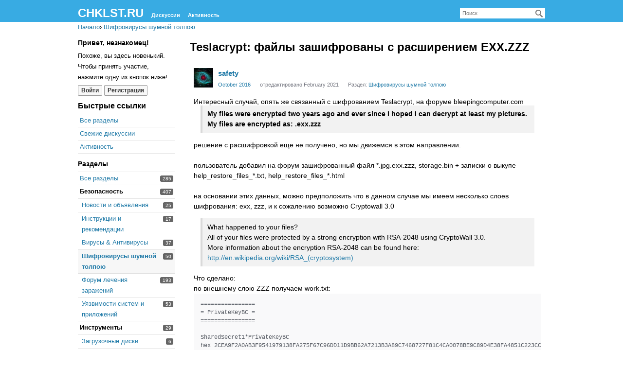

--- FILE ---
content_type: text/html; charset=utf-8
request_url: https://chklst.ru/discussion/1574/teslacrypt-fayly-zashifrovany-s-rasshireniem-exx-zzz
body_size: 56358
content:
<!DOCTYPE html>
<html lang="ru">
<head>
    <meta charset="utf-8">
    <title>Teslacrypt: файлы зашифрованы с расширением EXX.ZZZ - Шифровирусы шумной толпою Обсуждение CHKLST.RU — CHKLST.RU</title>
  <link rel="stylesheet" href="/applications/dashboard/design/style.css?v=2021.009" media="all" static="1" />
  <link rel="stylesheet" href="/applications/dashboard/design/style-compat.css?v=2021.009" media="all" static="1" />
  <link rel="stylesheet" href="/plugins/Spoilers/design/spoilers.css?v=2021.009" media="all" static="1" />
  <link rel="stylesheet" href="/plugins/Signatures/design/signature.css?v=2021.009" media="all" static="1" />
  <link rel="stylesheet" href="/plugins/GooglePrettify/design/prettify.css?v=2021.009" media="all" static="1" />
  <link rel="stylesheet" href="/resources/design/vanillicon.css?v=2021.009" media="all" static="1" />
  <link rel="stylesheet" href="/plugins/editor/design/editor.css?v=2021.009" media="all" static="1" />
  <link rel="stylesheet" href="/plugins/IndexPhotos/design/indexphotos.css?v=2021.009" media="all" static="1" />
  <link rel="stylesheet" href="/applications/vanilla/design/tag.css?v=2021.009" media="all" static="1" />
  <link rel="stylesheet" href="/plugins/OnlineNow/design/onlinenow.css?v=2021.009" media="all" static="1" />
  <link rel="stylesheet" href="/applications/vanilla/design/spoilers.css?v=2021.009" media="all" static="1" />
  <link rel="stylesheet" href="https://chklst.ru/dist/forum/highlightJs-light.5f633b30876b3db1dd23.min.css" static="1" />
  <link rel="stylesheet" href="https://chklst.ru/dist/forum/highlightJs-dark.9f2970cb21cad595d6cd.min.css" static="1" />
  <link rel="stylesheet" href="https://chklst.ru/dist/forum/forms/forms/DateRange.5af150dc6bc951f9dbaf.min.css" static="1" />
  <link rel="stylesheet" href="https://chklst.ru/dist/forum/pages/search.1c3332c14050e8badb69.min.css" static="1" />
  <link rel="shortcut icon" href="https://chklst.ru/uploads/favicon_55ea8b91ab514ecb.ico" type="image/x-icon" />
  <link rel="canonical" href="https://chklst.ru/discussion/1574/teslacrypt-fayly-zashifrovany-s-rasshireniem-exx-zzz" />
  <meta property="language" content="ru" />
  <meta http-equiv="last-modified" property="last-modified-date" content="2016-10-17" />
  <meta property="og:type" content="article" />
  <meta name="description" content="Teslacrypt: файлы зашифрованы с расширением EXX.ZZZ" />
  <meta property="og:site_name" content="CHKLST.RU" />
  <meta name="twitter:title" property="og:title" content="Teslacrypt: файлы зашифрованы с расширением EXX.ZZZ - Шифровирусы шумной толпою Обсуждение CHKLST.RU" />
  <meta property="og:url" content="https://chklst.ru/discussion/1574/teslacrypt-fayly-zashifrovany-s-rasshireniem-exx-zzz" />
  <meta name="description" property="og:description" content="Интересный случай, опять же связанный с шифрованием Teslacrypt, на форуме bleepingcomputer.com решение с расшифровкой еще не получено, но мы движемся в этом направлении." />
  <meta name="twitter:image" property="og:image" content="http://chklst.ru/uploads/editor/it/t2utn3aeu9bp.jpg" />
  <meta name="twitter:description" content="Интересный случай, опять же связанный с шифрованием Teslacrypt, на форуме bleepingcomputer.com решение с расшифровкой еще не получено, но мы движемся в этом направлении." />
  <meta name="twitter:card" content="summary_large_image" />
  <script>gdn=window.gdn||{};gdn.meta={"currentThemePath":"\/themes\/default","ConfirmDeleteCommentHeading":"Delete Comment","ConfirmDeleteCommentText":"Are you sure you want to delete this comment?","DiscussionID":"1574","Category":"\u0428\u0438\u0444\u0440\u043e\u0432\u0438\u0440\u0443\u0441\u044b \u0448\u0443\u043c\u043d\u043e\u0439 \u0442\u043e\u043b\u043f\u043e\u044e","OnlineNowFrequency":"30","show":"\u043f\u043e\u043a\u0430\u0437\u0430\u0442\u044c","hide":"\u0441\u043a\u0440\u044b\u0442\u044c","editorVersion":"1.8.2","editorPluginAssets":"\/plugins\/editor","fileUpload-remove":"\u0423\u0434\u0430\u043b\u0438\u0442\u044c \u0444\u0430\u0439\u043b","fileUpload-reattach":"\u041a\u043b\u0438\u043a\u043d\u0438\u0442\u0435, \u0447\u0442\u043e\u0431\u044b \u043f\u0440\u0438\u043a\u0440\u0435\u043f\u0438\u0442\u044c \u0437\u0430\u043d\u043e\u0432\u043e","fileUpload-inserted":"\u0412\u0441\u0442\u0430\u0432\u043b\u0435\u043d\u043e","fileUpload-insertedTooltip":"\u042d\u0442\u043e \u0438\u0437\u043e\u0431\u0440\u0430\u0436\u0435\u043d\u0438\u0435 \u0431\u044b\u043b\u043e \u0432\u0441\u0442\u0430\u0432\u043b\u0435\u043d\u043e \u0432 \u0442\u0435\u043a\u0441\u0442.","wysiwygHelpText":"\u0412\u044b \u0438\u0441\u043f\u043e\u043b\u044c\u0437\u0443\u0435\u0442\u0435 <a href=\"https:\/\/ru.wikipedia.org\/wiki\/WYSIWYG\" target=\"_new\">WYSIWYG<\/a> \u0432 \u0432\u0430\u0448\u0435\u0439 \u043f\u0443\u0431\u043b\u0438\u043a\u0430\u0446\u0438\u0438.","bbcodeHelpText":"\u0412\u044b \u043c\u043e\u0436\u0435\u0442\u0435 \u0438\u0441\u043f\u043e\u043b\u044c\u0437\u043e\u0432\u0430\u0442\u044c <a href=\"https:\/\/ru.wikipedia.org\/wiki\/BBCode\" target=\"_new\">BBCode<\/a> \u0432 \u0432\u0430\u0448\u0435\u0439 \u043f\u0443\u0431\u043b\u0438\u043a\u0430\u0446\u0438\u0438.","htmlHelpText":"\u0412\u044b \u043c\u043e\u0436\u0435\u0442\u0435 \u0438\u0441\u043f\u043e\u043b\u044c\u0437\u043e\u0432\u0430\u0442\u044c <a href=\"http:\/\/htmlguide.drgrog.com\/cheatsheet.php\" target=\"_new\">Simple HTML<\/a> \u0432 \u0432\u0430\u0448\u0435\u0439 \u043f\u0443\u0431\u043b\u0438\u043a\u0430\u0446\u0438\u0438.","markdownHelpText":"\u0412\u044b \u043c\u043e\u0436\u0435\u0442\u0435 \u0438\u0441\u043f\u043e\u043b\u044c\u0437\u043e\u0432\u0430\u0442\u044c <a href=\"https:\/\/ru.wikipedia.org\/wiki\/Markdown\" target=\"_new\">Markdown<\/a> \u0432 \u0432\u0430\u0448\u0435\u0439 \u043f\u0443\u0431\u043b\u0438\u043a\u0430\u0446\u0438\u0438.","textHelpText":"\u0412\u044b \u0438\u0441\u043f\u043e\u043b\u044c\u0437\u0443\u0435\u0442\u0435 \u043f\u0440\u043e\u0441\u0442\u043e\u0439 \u0442\u0435\u043a\u0441\u0442 \u0432 \u0432\u0430\u0448\u0435\u0439 \u043f\u0443\u0431\u043b\u0438\u043a\u0430\u0446\u0438\u0438.","editorWysiwygCSS":"\/plugins\/editor\/design\/wysiwyg.css","canUpload":false,"fileErrorSize":"\u0420\u0430\u0437\u043c\u0435\u0440 \u0444\u0430\u0439\u043b\u0430 \u0441\u043b\u0438\u0448\u043a\u043e\u043c \u0432\u0435\u043b\u0438\u043a.","fileErrorFormat":"\u041d\u0435\u0434\u043e\u043f\u0443\u0441\u0442\u0438\u043c\u044b\u0439 \u0444\u043e\u0440\u043c\u0430\u0442 \u0444\u0430\u0439\u043b\u0430.","fileErrorAlreadyExists":"File already uploaded.","fileErrorSizeFormat":"\u0420\u0430\u0437\u043c\u0435\u0440 \u0444\u0430\u0439\u043b\u0430 \u0441\u043b\u0438\u0448\u043a\u043e\u043c \u0432\u0435\u043b\u0438\u043a, \u0438 \u043d\u0435\u0434\u043e\u043f\u0443\u0441\u0442\u0438\u043c\u044b\u0439 \u0444\u043e\u0440\u043c\u0430\u0442.","maxUploadSize":2097152,"editorFileInputName":"editorupload","allowedImageExtensions":"{\"1\":\"jpg\",\"2\":\"jpeg\",\"3\":\"gif\",\"4\":\"png\",\"5\":\"bmp\",\"6\":\"tiff\"}","allowedFileExtensions":"[\"txt\",\"jpg\",\"jpeg\",\"gif\",\"png\",\"bmp\",\"tiff\",\"ico\",\"zip\",\"gz\",\"tar.gz\",\"tgz\",\"psd\",\"ai\",\"pdf\",\"doc\",\"xls\",\"ppt\",\"docx\",\"xlsx\",\"pptx\",\"log\",\"rar\",\"7z\"]","maxFileUploads":"20","Spoiler":"\u0421\u043f\u043e\u0439\u043b\u0435\u0440","AnalyticsTask":"tick","TaggingAdd":false,"TaggingSearchUrl":"\/tags\/search","MaxTagsAllowed":5,"TagHint":"\n        \u0412\u0432\u0435\u0434\u0438\u0442\u0435 \u0442\u0435\u043a\u0441\u0442 \u0437\u0434\u0435\u0441\u044c...\n\n","emoji":{"assetPath":"https:\/\/chklst.ru\/resources\/emoji","format":"<img class=\"emoji\" src=\"%1$s\" title=\"%2$s\" alt=\"%2$s\" height=\"20\" loading=\"lazy\" \/>","emoji":{"smile":"smile.png","smiley":"smiley.png","wink":"wink.png","blush":"blush.png","neutral":"neutral.png","relaxed":"relaxed.png","grin":"grin.png","joy":"joy.png","sweat_smile":"sweat_smile.png","lol":"lol.png","innocent":"innocent.png","naughty":"naughty.png","yum":"yum.png","relieved":"relieved.png","love":"love.png","sunglasses":"sunglasses.png","smirk":"smirk.png","expressionless":"expressionless.png","unamused":"unamused.png","sweat":"sweat.png","pensive":"pensive.png","confused":"confused.png","confounded":"confounded.png","kissing":"kissing.png","kissing_heart":"kissing_heart.png","kissing_smiling_eyes":"kissing_smiling_eyes.png","kissing_closed_eyes":"kissing_closed_eyes.png","tongue":"tongue.png","disappointed":"disappointed.png","worried":"worried.png","angry":"angry.png","rage":"rage.png","cry":"cry.png","persevere":"persevere.png","triumph":"triumph.png","frowning":"frowning.png","anguished":"anguished.png","fearful":"fearful.png","weary":"weary.png","sleepy":"sleepy.png","tired_face":"tired_face.png","grimace":"grimace.png","bawling":"bawling.png","open_mouth":"open_mouth.png","hushed":"hushed.png","cold_sweat":"cold_sweat.png","scream":"scream.png","astonished":"astonished.png","flushed":"flushed.png","sleeping":"sleeping.png","dizzy":"dizzy.png","no_mouth":"no_mouth.png","mask":"mask.png","star":"star.png","cookie":"cookie.png","warning":"warning.png","mrgreen":"mrgreen.png","heart":"heart.png","heartbreak":"heartbreak.png","kiss":"kiss.png","+1":"+1.png","-1":"-1.png","grey_question":"grey_question.png","trollface":"trollface.png","error":"grey_question.png"}},"LastCommentID":0,"RedirectTo":"","RedirectUrl":"","TransportError":"\u041f\u0440\u043e\u0438\u0437\u043e\u0448\u043b\u0430 \u043e\u0448\u0438\u0431\u043a\u0430 \u043f\u0440\u0438 \u043e\u0431\u0440\u0430\u0431\u043e\u0442\u043a\u0435 \u0437\u0430\u043f\u0440\u043e\u0441\u0430 <br \/> \u0441\u0435\u0440\u0432\u0435\u0440 \u0432\u0435\u0440\u043d\u0443\u043b \u0441\u043b\u0435\u0434\u0443\u044e\u0449\u0435\u0435 \u0441\u043e\u043e\u0431\u0449\u0435\u043d\u0438\u0435: %s","TransientKey":false,"WebRoot":"https:\/\/chklst.ru\/","UrlFormat":"\/{Path}","Path":"discussion\/1574\/teslacrypt-fayly-zashifrovany-s-rasshireniem-exx-zzz","Args":"","ResolvedPath":"vanilla\/discussion\/index","ResolvedArgs":{"DiscussionID":"1574","DiscussionStub":"teslacrypt-fayly-zashifrovany-s-rasshireniem-exx-zzz","Page":""},"SignedIn":0,"ConfirmHeading":"\u041f\u043e\u0434\u0442\u0432\u0435\u0440\u0436\u0434\u0435\u043d\u0438\u0435","ConfirmText":"\u0412\u044b \u0443\u0432\u0435\u0440\u0435\u043d\u044b \u0432 \u0441\u0432\u043e\u0438\u0445 \u0434\u0435\u0439\u0441\u0442\u0432\u0438\u044f\u0445?","Okay":"\u041e\u041a","Cancel":"\u041e\u0442\u043c\u0435\u043d\u0430","Search":"\u041f\u043e\u0438\u0441\u043a","ui":{"siteName":"CHKLST.RU","orgName":"CHKLST.RU","localeKey":"ru","themeKey":"default","mobileThemeKey":"theme-foundation","desktopThemeKey":"default","logo":null,"favIcon":"https:\/\/chklst.ru\/uploads\/favicon_55ea8b91ab514ecb.ico","shareImage":null,"bannerImage":null,"mobileAddressBarColor":null,"fallbackAvatar":"https:\/\/chklst.ru\/applications\/dashboard\/design\/images\/defaulticon.png","currentUser":{"userID":0,"name":"guest","email":"guest@example.com","photoUrl":"https:\/\/chklst.ru\/applications\/dashboard\/design\/images\/defaulticon.png","dateLastActive":null},"editContentTimeout":-1,"siteTitle":"CHKLST.RU","locale":"ru","inputFormat":"bbcode"},"context":{"host":"","basePath":"","assetPath":"","debug":false,"translationDebug":false,"conversationsEnabled":true,"cacheBuster":"2021.009","staticPathFolder":"","dynamicPathFolder":""},"search":{"defaultScope":"site","supportsScope":false,"activeDriver":"MySQL"},"upload":{"maxSize":52428800,"maxUploads":20,"allowedExtensions":["txt","jpg","jpeg","gif","png","bmp","tiff","ico","zip","gz","tar.gz","tgz","psd","ai","pdf","doc","xls","ppt","docx","xlsx","pptx","log","rar","7z"]},"signOutUrl":null,"featureFlags":{"DeferredLegacyScripts":{"Enabled":true}},"themeFeatures":{"NewFlyouts":false,"SharedMasterView":false,"ProfileHeader":false,"DataDrivenTheme":false,"UserCards":false,"DisableKludgedVars":false,"NewEventsPage":false,"useNewSearchPage":false,"EnhancedAccessibility":false,"NewQuickLinks":false,"NewCategoryDropdown":false,"NewBadgesModule":false},"addonFeatures":{"NewFlyouts":false,"SharedMasterView":false,"ProfileHeader":false,"DataDrivenTheme":false,"UserCards":false,"DisableKludgedVars":false,"NewEventsPage":false,"useNewSearchPage":false,"EnhancedAccessibility":false,"NewQuickLinks":false,"NewCategoryDropdown":false,"NewBadgesModule":false},"siteSection":{"basePath":"","contentLocale":"ru","sectionGroup":"vanilla","sectionID":"0","name":"CHKLST.RU","apps":{"forum":true},"attributes":{"categoryID":-1}},"themePreview":null,"reCaptchaKey":"","useNewFlyouts":false};
gdn.permissions={"permissions":{"activity.view":true,"profiles.view":true,"comments.me":true,"profileVisitors.view":true,"signatures.edit":true,"discussions.view":true},"bans":[],"isAdmin":false};
</script>
  <script src="/js/library/jquery.js?v=2021.009" static="1" defer="defer"></script>
  <script src="/js/library/jquery.form.js?v=2021.009" static="1" defer="defer"></script>
  <script src="/js/library/jquery.popup.js?v=2021.009" static="1" defer="defer"></script>
  <script src="/js/library/jquery.popin.js?v=2021.009" static="1" defer="defer"></script>
  <script src="/js/library/jquery.gardenhandleajaxform.js?v=2021.009" static="1" defer="defer"></script>
  <script src="/js/library/jquery.atwho.js?v=2021.009" static="1" defer="defer"></script>
  <script src="/js/global.js?v=2021.009" static="1" defer="defer"></script>
  <script src="/js/flyouts.js?v=2021.009" static="1" defer="defer"></script>
  <script src="/js/library/jquery.autosize.min.js?v=2021.009" static="1" defer="defer"></script>
  <script src="/applications/vanilla/js/autosave.js?v=2021.009" static="1" defer="defer"></script>
  <script src="/applications/vanilla/js/discussion.js?v=2021.009" static="1" defer="defer"></script>
  <script src="/plugins/Spoilers/js/spoilers.js?v=2021.009" static="1" defer="defer"></script>
  <script src="/plugins/GooglePrettify/js/prettify.js?v=2021.009" static="1" defer="defer"></script>
  <script src="/plugins/Quotes/js/quotes.js?v=2021.009" static="1" defer="defer"></script>
  <script src="/plugins/OnlineNow/onlinenow.js?v=2021.009" static="1" defer="defer"></script>
  <script src="/plugins/editor/js/editor.js?v=2021.009" static="1" defer="defer"></script>
  <script src="/plugins/editor/js/jquery.ui.widget.js?v=2021.009" static="1" defer="defer"></script>
  <script src="/plugins/editor/js/jquery.iframe-transport.js?v=2021.009" static="1" defer="defer"></script>
  <script src="/plugins/editor/js/jquery.fileupload.js?v=2021.009" static="1" defer="defer"></script>
  <script src="/applications/vanilla/js/spoilers.js?v=2021.009" static="1" defer="defer"></script>
  <script src="/applications/vanilla/js/tagging.js?v=2021.009" static="1" defer="defer"></script>
  <script src="/js/library/jquery.tokeninput.js?v=2021.009" static="1" defer="defer"></script>
  <script>var supportsAllFeatures =
    window.Promise &&
    window.Promise.prototype.finally &&
    window.fetch &&
    window.Symbol &&
    window.CustomEvent &&
    Array.prototype.includes &&
    Element.prototype.remove &&
    Element.prototype.closest &&
    Element.prototype.attachShadow &&
    window.NodeList &&
    NodeList.prototype.forEach
;

if (!supportsAllFeatures) {
    false && console.log("Older browser detected. Initiating polyfills.");
    var head = document.getElementsByTagName('head')[0];
    var script = document.createElement('script');
    script.src = "https://chklst.ru/dist/polyfills.min.js?h=2021.009";

        script.async = false;
    // document.write has to be used instead of append child for edge & old safari compatibility.
    document.write(script.outerHTML);
} else {
    false && console.log("Modern browser detected. No polyfills necessary");
}

if (!window.onVanillaReady) {
    window.onVanillaReady = function (handler) {
        if (typeof handler !== "function") {
            console.error("Cannot register a vanilla ready handler that is not a function.");
            return;
        }
        document.addEventListener("X-DOMContentReady", function () {
            if (!window.__VANILLA_INTERNAL_IS_READY__) {
                return;
            }
            handler(window.__VANILLA_GLOBALS_DO_NOT_USE_DIRECTLY__);
        })

        if (window.__VANILLA_INTERNAL_IS_READY__) {
            handler(window.__VANILLA_GLOBALS_DO_NOT_USE_DIRECTLY__);
        }
    }
}</script>
  <script src="https://chklst.ru/api/v2/locales/ru/translations.js?h=2021.009" defer="defer"></script>
  <script src="https://chklst.ru/dist/forum/runtime.393b34b813f8e9d2c2be.min.js" static="1" defer="defer"></script>
  <script src="https://chklst.ru/dist/forum/library-00a511ae.a1f824fe82df4ce74b88.min.js" static="1" defer="defer"></script>
  <script src="https://chklst.ru/dist/forum/react-df67cafc.bf9d1d8f6af87ba2853b.min.js" static="1" defer="defer"></script>
  <script src="https://chklst.ru/dist/forum/vendors-866ab763.b0b444a6c49b1cd985e9.min.js" static="1" defer="defer"></script>
  <script src="https://chklst.ru/dist/forum/9584.15c561db8b43beae54cd.min.js" static="1" defer="defer"></script>
  <script src="https://chklst.ru/dist/forum/864.cb3e9e2e2fb8c8954098.min.js" static="1" defer="defer"></script>
  <script src="https://chklst.ru/dist/forum/6714.84e5b41eaa757fcdfdf9.min.js" static="1" defer="defer"></script>
  <script src="https://chklst.ru/dist/forum/6084.d6d81c8ab599da271bb1.min.js" static="1" defer="defer"></script>
  <script src="https://chklst.ru/dist/forum/library-cc102d41.6e28d0de68962d5b6d93.min.js" static="1" defer="defer"></script>
  <script src="https://chklst.ru/dist/forum/library-6b9cbaae.a5278090c13d8d6c8915.min.js" static="1" defer="defer"></script>
  <script src="https://chklst.ru/dist/forum/library-b3ff4ff5.4c8de8ce4ec9b947ff30.min.js" static="1" defer="defer"></script>
  <script src="https://chklst.ru/dist/forum/library-620da1e1.81039a661569aa1aaf20.min.js" static="1" defer="defer"></script>
  <script src="https://chklst.ru/dist/forum/library-222bc760.b84a9c29d2eb1e6cb498.min.js" static="1" defer="defer"></script>
  <script src="https://chklst.ru/dist/forum/library-b43769b6.46ac1cede05545ddfbf1.min.js" static="1" defer="defer"></script>
  <script src="https://chklst.ru/dist/forum/library-9aa6fe4f.eb6fdb73c9b85a119749.min.js" static="1" defer="defer"></script>
  <script src="https://chklst.ru/dist/forum/library-c19d9c43.b3ec63040aef54dcd27a.min.js" static="1" defer="defer"></script>
  <script src="https://chklst.ru/dist/forum/library-c0766001.8fcf72e579a50ca11c64.min.js" static="1" defer="defer"></script>
  <script src="https://chklst.ru/dist/forum/library-c097b2da.a9c05f8092896c8e442b.min.js" static="1" defer="defer"></script>
  <script src="https://chklst.ru/dist/forum/library-c12d084d.c47fa38a7661af996717.min.js" static="1" defer="defer"></script>
  <script src="https://chklst.ru/dist/forum/library-94031bd7.c4db6407aee42993bfa3.min.js" static="1" defer="defer"></script>
  <script src="https://chklst.ru/dist/forum/library-bd952247.41d0b7a9487af6b604e6.min.js" static="1" defer="defer"></script>
  <script src="https://chklst.ru/dist/forum/library-2da6cbf1.6a926cbac2bca4559bf3.min.js" static="1" defer="defer"></script>
  <script src="https://chklst.ru/dist/forum/library-31062dbb.1fe54cbf4e17ac984b04.min.js" static="1" defer="defer"></script>
  <script src="https://chklst.ru/dist/forum/library-3f9d9fa6.25194af88c7275561f94.min.js" static="1" defer="defer"></script>
  <script src="https://chklst.ru/dist/forum/library-f6ddf892.d1bf90adea1dab1db99a.min.js" static="1" defer="defer"></script>
  <script src="https://chklst.ru/dist/forum/library-30dfea78.b99ed4b678ffd6b7c676.min.js" static="1" defer="defer"></script>
  <script src="https://chklst.ru/dist/forum/library-31e4fa7d.8dd2ec76667e4c7de493.min.js" static="1" defer="defer"></script>
  <script src="https://chklst.ru/dist/forum/library-49b4cc54.1eed3d85e5f687e688b2.min.js" static="1" defer="defer"></script>
  <script src="https://chklst.ru/dist/forum/library-35a1f0cc.357d30bec467094f5e3c.min.js" static="1" defer="defer"></script>
  <script src="https://chklst.ru/dist/forum/library-44153d3c.2e10a0c0c996186dc617.min.js" static="1" defer="defer"></script>
  <script src="https://chklst.ru/dist/forum/library-e500ede4.8c5970eb63806463eed4.min.js" static="1" defer="defer"></script>
  <script src="https://chklst.ru/dist/forum/library-02fa3f94.e0493a1eafb31aff0b25.min.js" static="1" defer="defer"></script>
  <script src="https://chklst.ru/dist/forum/library-ec0f4e61.2578002d4133e47a0397.min.js" static="1" defer="defer"></script>
  <script src="https://chklst.ru/dist/forum/react-e5bca7e4.795bc9f97a26cf649877.min.js" static="1" defer="defer"></script>
  <script src="https://chklst.ru/dist/forum/vendors-cdd60c62.818c209543af6d372d69.min.js" static="1" defer="defer"></script>
  <script src="https://chklst.ru/dist/forum/vendors-2b4841d6.ab4e3706d75700fd8326.min.js" static="1" defer="defer"></script>
  <script src="https://chklst.ru/dist/forum/vendors-2518c84c.c8a6cd32da7522d9a893.min.js" static="1" defer="defer"></script>
  <script src="https://chklst.ru/dist/forum/vendors-059be3de.fa2875d1a4917daa1ec7.min.js" static="1" defer="defer"></script>
  <script src="https://chklst.ru/dist/forum/vendors-386b9151.88434f516a837d05fd59.min.js" static="1" defer="defer"></script>
  <script src="https://chklst.ru/dist/forum/vendors-38d4a983.59ee11764f4ebf9e5225.min.js" static="1" defer="defer"></script>
  <script src="https://chklst.ru/dist/forum/vendors-2a46b080.db26843432d9e33ae9d4.min.js" static="1" defer="defer"></script>
  <script src="https://chklst.ru/dist/forum/vendors-59201cde.b78a97d2c93bce60a3b6.min.js" static="1" defer="defer"></script>
  <script src="https://chklst.ru/dist/forum/vendors-ce605e72.e50f26fb9edc3bacaef4.min.js" static="1" defer="defer"></script>
  <script src="https://chklst.ru/dist/forum/vendors-7f8a6a3e.90a89f701e1f904d278c.min.js" static="1" defer="defer"></script>
  <script src="https://chklst.ru/dist/forum/vendors-375fd71e.cd68987c6a897d950a2b.min.js" static="1" defer="defer"></script>
  <script src="https://chklst.ru/dist/forum/vendors-27545368.f1b319f8cec311de178f.min.js" static="1" defer="defer"></script>
  <script src="https://chklst.ru/dist/forum/vendors-b0289113.040f2339ddb8bdf35c4b.min.js" static="1" defer="defer"></script>
  <script src="https://chklst.ru/dist/forum/addons/rich-editor.3b0e222703fa2a35e2a5.min.js" static="1" defer="defer"></script>
  <script src="https://chklst.ru/dist/forum/addons/vanilla.d125d0235807e3e9861f.min.js" static="1" defer="defer"></script>
  <script src="https://chklst.ru/dist/forum/addons/dashboard-common.ca84d3f420d7dc223d29.min.js" static="1" defer="defer"></script>
  <script src="https://chklst.ru/dist/forum/addons/dashboard-24a22a71.2d8b2bc62820b5a7e976.min.js" static="1" defer="defer"></script>
  <script src="https://chklst.ru/dist/forum/addons/dashboard-1b09fbd5.42c3b34b10044a9e850d.min.js" static="1" defer="defer"></script>
  <script src="https://chklst.ru/dist/forum/addons/dashboard-1fdf87e3.4c4442537217500782d1.min.js" static="1" defer="defer"></script>
  <script src="https://chklst.ru/dist/forum/bootstrap.ad810eb936985879cb10.min.js" static="1" defer="defer"></script>
  <script type="text/javascript">
            function init() {
                $('.Message').each(function () {
                    if ($(this).data('GooglePrettify')) {
                        return;
                    }
                    $(this).data('GooglePrettify', '1');

                    pre = $('pre', this).addClass('prettyprint');

                    // Let prettyprint determine styling, rather than the editor.
                    $('code', this).removeClass('CodeInline');
                    pre.removeClass('CodeBlock');

                    prettyPrint();

                    pre.removeClass('prettyprint');
                });
            }

            $(document).on('contentLoad', init);</script>
  <script>window["__ACTIONS__"]=[{"type":"@@locales\/GET_ALL_DONE","payload":{"result":[{"localeID":"en","localeKey":"en","regionalKey":"en","displayNames":{"en":"English","ru":"\u0410\u043d\u0433\u043b\u0438\u0439\u0441\u043a\u0438\u0439"}},{"localeID":"vf_ru","localeKey":"ru","regionalKey":"ru","displayNames":{"en":"Russian","ru":"\u0420\u0443\u0441\u0441\u043a\u0438\u0439"}}],"params":[]}},{"type":"@@users\/GET_ME_DONE","payload":{"result":{"userID":0,"name":"\u0413\u043e\u0441\u0442\u044c","photoUrl":"https:\/\/chklst.ru\/applications\/dashboard\/design\/images\/defaulticon.png","email":null,"dateLastActive":null,"isAdmin":false,"countUnreadNotifications":0,"countUnreadConversations":0,"permissions":["activity.view","comments.me","discussions.view","profileVisitors.view","profiles.view","signatures.edit"],"extended":{},"ssoID":null},"params":[]}},{"type":"@@users\/GET_PERMISSIONS_DONE","payload":{"result":{"isAdmin":false,"permissions":[{"type":"global","permissions":{"discussions.view":true,"profileVisitors.view":true,"profiles.view":true,"signatures.edit":true}},{"type":"category","id":2,"permissions":{"discussions.view":true}},{"type":"category","id":4,"permissions":{"discussions.view":true}},{"type":"category","id":6,"permissions":{"discussions.view":true}},{"type":"category","id":13,"permissions":{"discussions.view":true}},{"type":"category","id":14,"permissions":{"discussions.view":true}},{"type":"category","id":15,"permissions":{"discussions.view":true}},{"type":"category","id":16,"permissions":{"discussions.view":true}},{"type":"category","id":17,"permissions":{"discussions.view":true}},{"type":"category","id":20,"permissions":{"discussions.view":true}}],"junctions":{"category":[2,4,6,13,14,15,16,17,19,20,23,24]},"junctionAliases":{"category":{"3":15,"5":15,"7":15,"8":15,"9":15,"10":16,"11":16,"12":16,"18":17,"21":17,"22":14,"25":14}}},"params":[]}},{"type":"@@themes\/GET_DONE","payload":{"result":{"themeID":"default","type":"themeFile","name":"+Baseline","version":"2.4.201","revisionID":null,"revisionName":null,"insertUser":null,"dateInserted":null,"current":true,"active":true,"parentTheme":null,"assets":{"header":{"url":"https:\/\/chklst.ru\/api\/v2\/themes\/default\/assets\/header.html?v=2.4.201-2021.009","type":"html","content-type":"text\/html"},"footer":{"url":"https:\/\/chklst.ru\/api\/v2\/themes\/default\/assets\/footer.html?v=2.4.201-2021.009","type":"html","content-type":"text\/html"},"variables":{"url":"https:\/\/chklst.ru\/api\/v2\/themes\/default\/assets\/variables.json?v=2.4.201-2021.009","type":"json","content-type":"application\/json","data":{"quickLinks":{"links":[{"name":"\u0412\u0441\u0435 \u0440\u0430\u0437\u0434\u0435\u043b\u044b","url":"\/categories","id":"n-a"},{"name":"Recent Discussions","url":"\/discussions","id":"recent-discussions"},{"name":"\u0410\u043a\u0442\u0438\u0432\u043d\u043e\u0441\u0442\u044c","url":"\/activity","id":"n-a"}],"counts":{"n-a":null,"recent-discussions":null}}}},"fonts":{"url":"https:\/\/chklst.ru\/api\/v2\/themes\/default\/assets\/fonts.json?v=2.4.201-2021.009","type":"json","content-type":"application\/json","data":[]},"scripts":{"url":"https:\/\/chklst.ru\/api\/v2\/themes\/default\/assets\/scripts.json?v=2.4.201-2021.009","type":"json","content-type":"application\/json"},"styles":{"url":"https:\/\/chklst.ru\/api\/v2\/themes\/default\/assets\/styles.css?v=2.4.201-2021.009","type":"css","content-type":"text\/css"},"javascript":{"url":"https:\/\/chklst.ru\/api\/v2\/themes\/default\/assets\/javascript.js?v=2.4.201-2021.009","type":"js","content-type":"application\/javascript"}},"preview":{"info":{"Description":{"type":"description","value":"A classic 2000s look for Vanilla. This was Vanilla 2.0s original theme and was the default until 2.8."},"Authors":{"type":"string","value":"Mark O'Sullivan"}},"imageUrl":"\/themes\/default\/screenshot.png","variables":{"globalPrimary":null,"globalBg":"#fff","globalFg":"#555a62","titleBarBg":null,"titleBarFg":null,"backgroundImage":null}},"features":{"NewFlyouts":false,"SharedMasterView":false,"ProfileHeader":false,"DataDrivenTheme":false,"UserCards":false,"DisableKludgedVars":false,"NewEventsPage":false,"useNewSearchPage":false,"EnhancedAccessibility":false,"NewQuickLinks":false,"NewCategoryDropdown":false,"NewBadgesModule":false},"supportedSections":[]},"params":{"key":{"themeID":"default","type":"themeFile","name":"+Baseline","version":"2.4.201","revisionID":null,"revisionName":null,"insertUser":null,"dateInserted":null,"current":true,"active":true,"parentTheme":null,"assets":{"header":{"url":"https:\/\/chklst.ru\/api\/v2\/themes\/default\/assets\/header.html?v=2.4.201-2021.009","type":"html","content-type":"text\/html"},"footer":{"url":"https:\/\/chklst.ru\/api\/v2\/themes\/default\/assets\/footer.html?v=2.4.201-2021.009","type":"html","content-type":"text\/html"},"variables":{"url":"https:\/\/chklst.ru\/api\/v2\/themes\/default\/assets\/variables.json?v=2.4.201-2021.009","type":"json","content-type":"application\/json","data":{"quickLinks":{"links":[{"name":"\u0412\u0441\u0435 \u0440\u0430\u0437\u0434\u0435\u043b\u044b","url":"\/categories","id":"n-a"},{"name":"Recent Discussions","url":"\/discussions","id":"recent-discussions"},{"name":"\u0410\u043a\u0442\u0438\u0432\u043d\u043e\u0441\u0442\u044c","url":"\/activity","id":"n-a"}],"counts":{"n-a":null,"recent-discussions":null}}}},"fonts":{"url":"https:\/\/chklst.ru\/api\/v2\/themes\/default\/assets\/fonts.json?v=2.4.201-2021.009","type":"json","content-type":"application\/json","data":[]},"scripts":{"url":"https:\/\/chklst.ru\/api\/v2\/themes\/default\/assets\/scripts.json?v=2.4.201-2021.009","type":"json","content-type":"application\/json"},"styles":{"url":"https:\/\/chklst.ru\/api\/v2\/themes\/default\/assets\/styles.css?v=2.4.201-2021.009","type":"css","content-type":"text\/css"},"javascript":{"url":"https:\/\/chklst.ru\/api\/v2\/themes\/default\/assets\/javascript.js?v=2.4.201-2021.009","type":"js","content-type":"application\/javascript"}},"preview":{"info":{"Description":{"type":"description","value":"A classic 2000s look for Vanilla. This was Vanilla 2.0s original theme and was the default until 2.8."},"Authors":{"type":"string","value":"Mark O'Sullivan"}},"imageUrl":"\/themes\/default\/screenshot.png","variables":{"globalPrimary":null,"globalBg":"#fff","globalFg":"#555a62","titleBarBg":null,"titleBarFg":null,"backgroundImage":null}},"features":{"NewFlyouts":false,"SharedMasterView":false,"ProfileHeader":false,"DataDrivenTheme":false,"UserCards":false,"DisableKludgedVars":false,"NewEventsPage":false,"useNewSearchPage":false,"EnhancedAccessibility":false,"NewQuickLinks":false,"NewCategoryDropdown":false,"NewBadgesModule":false},"supportedSections":[]}}}}];
</script>
  <script type="application/ld+json">{"headline":"Teslacrypt: \u0444\u0430\u0439\u043b\u044b \u0437\u0430\u0448\u0438\u0444\u0440\u043e\u0432\u0430\u043d\u044b \u0441 \u0440\u0430\u0441\u0448\u0438\u0440\u0435\u043d\u0438\u0435\u043c EXX.ZZZ","description":"\u0418\u043d\u0442\u0435\u0440\u0435\u0441\u043d\u044b\u0439 \u0441\u043b\u0443\u0447\u0430\u0439, \u043e\u043f\u044f\u0442\u044c \u0436\u0435 \u0441\u0432\u044f\u0437\u0430\u043d\u043d\u044b\u0439 \u0441 \u0448\u0438\u0444\u0440\u043e\u0432\u0430\u043d\u0438\u0435\u043c Teslacrypt, \u043d\u0430 \u0444\u043e\u0440\u0443\u043c\u0435 bleepingcomputer.com \u0440\u0435\u0448\u0435\u043d\u0438\u0435 \u0441 \u0440\u0430\u0441\u0448\u0438\u0444\u0440\u043e\u0432\u043a\u043e\u0439 \u0435\u0449\u0435 \u043d\u0435 \u043f\u043e\u043b\u0443\u0447\u0435\u043d\u043e, \u043d\u043e \u043c\u044b \u0434\u0432\u0438\u0436\u0435\u043c\u0441\u044f \u0432 \u044d\u0442\u043e\u043c \u043d\u0430\u043f\u0440\u0430\u0432\u043b\u0435\u043d\u0438\u0438. \u043f\u043e\u043b\u044c\u0437\u043e\u0432\u0430\u0442\u0435\u043b\u044c \u0434\u043e\u0431\u0430\u0432\u0438\u043b \u043d\u0430 \u0444\u043e\u0440\u0443\u043c \u0437\u0430\u0448\u0438\u0444\u0440\u043e\u0432\u0430\u043d\u043d\u044b\u0439 \u0444\u0430\u0439\u043b *.jpg.exx.zzz, storage.bin + \u0437\u0430\u043f\u0438\u0441\u043a\u0438 \u043e \u0432\u044b\u043a\u0443\u043f\u0435 help_restore_files_*.txt, help_restore_files_*.html \u043d\u0430\u2026","discussionUrl":"https:\/\/chklst.ru\/discussion\/1574\/teslacrypt-fayly-zashifrovany-s-rasshireniem-exx-zzz","dateCreated":"2016-10-17 08:47:12","author":{"@context":"https:\/\/schema.org","@type":"Person","name":"safety","image":"https:\/\/chklst.ru\/uploads\/userpics\/982\/nMCKC0OEORUCS.jpg","url":"https:\/\/chklst.ru\/profile\/safety"},"@context":"https:\/\/schema.org","@type":"DiscussionForumPosting"}</script>
  <style>.Signature img, .UserSignature img {
   max-height: 100px !important;
}</style>
  <noscript><style>body {visibility: visible !important;}</style></noscript>
<!-- Preload links, scripts, and stylesheets -->


</head>
<body id="vanilla_discussion_index" class="Vanilla Discussion isDesktop index Section-Discussion Section-Category-шифровирусы-шумной-толпою Section-Discussion Section-Category-шифровирусы-шумной-толпою">
    <div id="Frame">
        <div class="Head" id="Head" role="banner">
            <div class="Row">
                <strong class="SiteTitle"><a href="/">CHKLST.RU</a></strong>
                <div class="SiteSearch" role="search"><form method="get" action="/search" autocomplete="off" >
<div>
<input type="text" id="Form_Search" name="Search" value="" placeholder="Поиск" accesskey="/" aria-label="Введите ваш критерий поиска." title="Введите ваш критерий поиска." role="searchbox" class="InputBox js-search" /><input type="submit" id="Form_Go" name="" aria-label="Поиск" class="Button" value="&amp;rarr;" />
</div>
</form></div>
                <ul class="SiteMenu">
                    <li><a href="/discussions" class="">Дискуссии</a></li>
                    <li><a href="/activity" class="">Активность</a></li>
                    
                </ul>
            </div>
        </div>
        <div id="Body">
            <div class="Row">
                <div class="BreadcrumbsWrapper"><span class="Breadcrumbs" itemscope itemtype="http://schema.org/BreadcrumbList"><span class="CrumbLabel HomeCrumb"><a href="https://chklst.ru/"><span>Начало</span></a></span><span itemprop="itemListElement" itemscope itemtype="http://schema.org/ListItem"><meta itemprop="position" content="1" /><span class="Crumb">›</span> <span class="CrumbLabel Category-шифровирусы-шумной-толпою Last"><a itemprop="item" href="https://chklst.ru/categories/%D1%88%D0%B8%D1%84%D1%80%D0%BE%D0%B2%D0%B8%D1%80%D1%83%D1%81%D1%8B-%D1%88%D1%83%D0%BC%D0%BD%D0%BE%D0%B9-%D1%82%D0%BE%D0%BB%D0%BF%D0%BE%D1%8E"><span itemprop="name">Шифровирусы шумной толпою</span></a></span></span></span></div>
                <div class="Column PanelColumn" id="Panel" role="complementary">
                    <div class="MeBox MeBox-SignIn"><div class="SignInLinks"><a href="/entry/signin?Target=discussion%2F1574%2Fteslacrypt-fayly-zashifrovany-s-rasshireniem-exx-zzz" class=" SignInPopup" rel="nofollow">Войти</a> <span class="Bullet">&middot;</span> <a href="/entry/register?Target=discussion%2F1574%2Fteslacrypt-fayly-zashifrovany-s-rasshireniem-exx-zzz" class="ApplyButton" rel="nofollow">Регистрация</a> </div> <div class="SignInIcons"> <a href="/entry/googleplusauthredirect?Target=/discussion/1574/teslacrypt-fayly-zashifrovany-s-rasshireniem-exx-zzz" class="SocialIcon SocialIcon-Google " rel="nofollow" title="Войти через Google"><span class="Icon"></span></a> </div></div>
                    <div class="Box GuestBox">
        <h4 class="GuestBox-title">
        Привет, незнакомец!    </h4>
            <p class="GuestBox-message">
        Похоже, вы здесь новенький. Чтобы принять участие, нажмите одну из кнопок ниже!    </p>

    <p class="GuestBox-beforeSignInButton">
            </p>

    <div class="P GuestBox-buttons"><a href="/entry/signin?Target=discussion%2F1574%2Fteslacrypt-fayly-zashifrovany-s-rasshireniem-exx-zzz" class="Button Primary SignInPopup" rel="nofollow" aria-label="Войти сейчас">Войти</a> <a href="/entry/register?Target=discussion%2F1574%2Fteslacrypt-fayly-zashifrovany-s-rasshireniem-exx-zzz" class="Button ApplyButton" rel="nofollow" aria-label="Register Now">Регистрация</a></div>        </div>
<div class="BoxFilter BoxDiscussionFilter" role="navigation" aria-labelledby="BoxFilterTitle">
    <span class="BoxFilter-HeadingWrap">
        <h2 id="BoxFilterTitle" class="BoxFilter-Heading">
            Быстрые ссылки        </h2>
    </span>
    <ul class="FilterMenu">
        <li class="AllCategories"><a href="/categories"><span aria-hidden="true" class="Sprite SpAllCategories"></span> Все разделы</a></li>         <li class="Discussions"><a href="/discussions" class=""><span aria-hidden="true" class="Sprite SpDiscussions"></span> Свежие дискуссии</a></li>
        <li class="Activities"><a href="/activity" class=""><span aria-hidden="true" class="Sprite SpActivity"></span> Активность</a></li>            </ul>
</div>
    <div class="Box BoxCategories">

        <h4 aria-level="2">Разделы</h4>
        <ul class="PanelInfo PanelCategories ">
            <li><a href="/categories" class="ItemLink ItemLinkAllCategories"><span class="Aside"><span class="Count"><span title="Дискуссий: 285" class="Number">285</span></span></span> Все разделы</a></li><li class=" ClearFix Heading Category-access"  aria-level="3"><span class="Aside"><span class="Count"><span title="Дискуссий: 407" class="Number">407</span></span></span> Безопасность</li>
<li class=" ClearFix Depth2 Category-security" ><a href="https://chklst.ru/categories/security" class="ItemLink"><span class="Aside"><span class="Count"><span title="Дискуссий: 25" class="Number">25</span></span></span> Новости и объявления</a></li>
<li class=" ClearFix Depth2 Category-manual" ><a href="https://chklst.ru/categories/manual" class="ItemLink"><span class="Aside"><span class="Count"><span title="Дискуссий: 17" class="Number">17</span></span></span> Инструкции и рекомендации</a></li>
<li class=" ClearFix Depth2 Category-avirus" ><a href="https://chklst.ru/categories/avirus" class="ItemLink"><span class="Aside"><span class="Count"><span title="Дискуссий: 37" class="Number">37</span></span></span> Вирусы &amp; Антивирусы</a></li>
<li class=" ClearFix Depth2 Active Category-шифровирусы-шумной-толпою" ><a href="https://chklst.ru/categories/%D1%88%D0%B8%D1%84%D1%80%D0%BE%D0%B2%D0%B8%D1%80%D1%83%D1%81%D1%8B-%D1%88%D1%83%D0%BC%D0%BD%D0%BE%D0%B9-%D1%82%D0%BE%D0%BB%D0%BF%D0%BE%D1%8E" class="ItemLink"><span class="Aside"><span class="Count"><span title="Дискуссий: 50" class="Number">50</span></span></span> Шифровирусы шумной толпою</a></li>
<li class=" ClearFix Depth2 Category-help" ><a href="https://chklst.ru/categories/help" class="ItemLink"><span class="Aside"><span class="Count"><span title="Дискуссий: 193" class="Number">193</span></span></span> Форум лечения заражений</a></li>
<li class=" ClearFix Depth2 Category-уязвимости-систем-и-приложений" ><a href="https://chklst.ru/categories/%D1%83%D1%8F%D0%B7%D0%B2%D0%B8%D0%BC%D0%BE%D1%81%D1%82%D0%B8-%D1%81%D0%B8%D1%81%D1%82%D0%B5%D0%BC-%D0%B8-%D0%BF%D1%80%D0%B8%D0%BB%D0%BE%D0%B6%D0%B5%D0%BD%D0%B8%D0%B9" class="ItemLink"><span class="Aside"><span class="Count"><span title="Дискуссий: 53" class="Number">53</span></span></span> Уязвимости систем и приложений</a></li>
<li class=" ClearFix Heading Category-tools"  aria-level="3"><span class="Aside"><span class="Count"><span title="Дискуссий: 29" class="Number">29</span></span></span> Инструменты</li>
<li class=" ClearFix Depth2 Category-bootrom" ><a href="https://chklst.ru/categories/bootrom" class="ItemLink"><span class="Aside"><span class="Count"><span title="Дискуссий: 6" class="Number">6</span></span></span> Загрузочные диски</a></li>
<li class=" ClearFix Depth2 Category-utilites" ><a href="https://chklst.ru/categories/utilites" class="ItemLink"><span class="Aside"><span class="Count"><span title="Дискуссий: 9" class="Number">9</span></span></span> Антивирусные утилиты</a></li>
<li class=" ClearFix Depth2 Category-monitor" ><a href="https://chklst.ru/categories/monitor" class="ItemLink"><span class="Aside"><span class="Count"><span title="Дискуссий: 2" class="Number">2</span></span></span> Анализ и мониторинг</a></li>
<li class=" ClearFix Depth2 Category-crypt" ><a href="https://chklst.ru/categories/crypt" class="ItemLink"><span class="Aside"><span class="Count"><span title="Дискуссий: 10" class="Number">10</span></span></span> Шифрование и контейнеры</a></li>
<li class=" ClearFix Depth2 Category-recovery" ><a href="https://chklst.ru/categories/recovery" class="ItemLink"><span class="Aside"><span class="Count"><span title="Дискуссий: 2" class="Number">2</span></span></span> Средства восстановления</a></li>
<li class=" ClearFix Heading Category-os"  aria-level="3"><span class="Aside"><span class="Count"><span title="Дискуссий: 15" class="Number">15</span></span></span> Операционные системы</li>
<li class=" ClearFix Depth2 Category-windows" ><a href="https://chklst.ru/categories/windows" class="ItemLink"><span class="Aside"><span class="Count"><span title="Дискуссий: 12" class="Number">12</span></span></span> Windows</a></li>
<li class=" ClearFix Depth2 Category-linux" ><a href="https://chklst.ru/categories/linux" class="ItemLink"><span class="Aside"><span class="Count"><span title="Дискуссий: 3" class="Number">3</span></span></span> Linux</a></li>
<li class=" ClearFix Depth2 Category-macos" ><a href="https://chklst.ru/categories/macos" class="ItemLink"> MacOS</a></li>
<li class=" ClearFix Heading Category-communication"  aria-level="3"><span class="Aside"><span class="Count"><span title="Дискуссий: 12" class="Number">12</span></span></span> Коммуникация</li>
<li class=" ClearFix Depth2 Category-creation" ><a href="https://chklst.ru/categories/creation" class="ItemLink"><span class="Aside"><span class="Count"><span title="Дискуссий: 4" class="Number">4</span></span></span> Творчество</a></li>
<li class=" ClearFix Depth2 Category-science-and-technology" ><a href="https://chklst.ru/categories/science-and-technology" class="ItemLink"> Технологии</a></li>
<li class=" ClearFix Depth2 Category-society" ><a href="https://chklst.ru/categories/society" class="ItemLink"><span class="Aside"><span class="Count"><span title="Дискуссий: 8" class="Number">8</span></span></span> Общение</a></li>
        </ul>
    </div>

                </div>
                <div class="Column ContentColumn" id="Content" role="main"><div class="MessageList Discussion"><div id="Item_0" class="PageTitle pageHeadingBox isLarge"><div class="Options"></div><h1>Teslacrypt: файлы зашифрованы с расширением EXX.ZZZ</h1></div><div id="Discussion_1574" class="Item ItemDiscussion noPhotoWrap pageBox">
    <div class="Discussion">
        <div class="Item-Header DiscussionHeader">
                                    <div class="AuthorWrap">
                <span class="Author">
                    <a title="safety" href="/profile/safety" class="PhotoWrap js-userCard" aria-label="User: &quot;safety&quot;" data-userid="2"><img src="https://chklst.ru/uploads/userpics/982/nMCKC0OEORUCS.jpg" alt="safety" class="ProfilePhoto ProfilePhotoMedium" data-fallback="avatar" loading="lazy" /></a><a href="/profile/safety" class="Username js-userCard" data-userid="2">safety</a>                </span>
                <span class="AuthorInfo">
                                    </span>
            </div>
            <div class="Meta DiscussionMeta">
                <span class="MItem DateCreated">
                    <a href="https://chklst.ru/discussion/1574/teslacrypt-fayly-zashifrovany-s-rasshireniem-exx-zzz" class="Permalink" rel="nofollow"><time title="17.10.2016 08:47" datetime="2016-10-17T08:47:12+00:00">October 2016</time></a>                </span>
                <span class="MItem"> <span title="Отредактировано 21.02.2021 10:52 по safety." class="DateUpdated">отредактировано February 2021</span> </span>                 <span class="MItem Category"> Раздел: <a href="https://chklst.ru/categories/%D1%88%D0%B8%D1%84%D1%80%D0%BE%D0%B2%D0%B8%D1%80%D1%83%D1%81%D1%8B-%D1%88%D1%83%D0%BC%D0%BD%D0%BE%D0%B9-%D1%82%D0%BE%D0%BB%D0%BF%D0%BE%D1%8E" aria-label="Category: &amp;quot;Шифровирусы шумной толпою&amp;quot;">Шифровирусы шумной толпою</a></span>             </div>
                    </div>
                <div class="Item-BodyWrap">
            <div class="Item-Body">
                <div class="Message userContent">
                    Интересный случай, опять же связанный с шифрованием Teslacrypt, на форуме bleepingcomputer.com
<blockquote class="Quote UserQuote blockquote">

<div class="QuoteText blockquote-content"><b>My files were encrypted two years ago and ever since I hoped I can decrypt at least my pictures. My files are encrypted as: .exx.zzz</b></div>
</blockquote>
решение с расшифровкой еще не получено, но мы движемся в этом направлении.<br><br>
пользователь добавил на форум зашифрованный файл *.jpg.exx.zzz, storage.bin + записки о выкупе help_restore_files_*.txt, help_restore_files_*.html<br><br>
на основании этих данных, можно предположить что в данном случае мы имеем несколько слоев шифрования: exx, zzz, и к сожалению возможно Cryptowall 3.0<br><blockquote class="Quote UserQuote blockquote">

<div class="QuoteText blockquote-content">What happened to your files?<br>
All of your files were protected by a strong encryption with RSA-2048 using CryptoWall 3.0.<br>
More information about the encryption RSA-2048 can be found here: <a href="http://en.wikipedia.org/wiki/RSA_(cryptosystem)" rel="nofollow">http://en.wikipedia.org/wiki/RSA_(cryptosystem)</a></div>
</blockquote>
Что сделано:<br>
по внешнему слою ZZZ получаем work.txt:<br><pre class="code codeBlock" spellcheck="false" tabindex="0">================&#13;
= PrivateKeyBC =&#13;
================&#13;
&#13;
SharedSecret1*PrivateKeyBC&#13;
hex 2CEA9F2A0AB3F9541979138FA275F67C96DD11D9BB62A7213B3A89C7468727F81C4CA0078BE9C89D4E38FA4851C223CCD212AF1169503BE038C064BB26AD21B3&#13;
dec 2352467524496312326610567474602555822830127759806602204418360689118622477956062669637109970998698619657989360256573517180538089123397335360551085685940659&#13;
&#13;
PrivateKeyBC = &#13;
PublicKeyBC = 0402ABB34B922203CAEE21187EAD74BBED8824722C5BA38C51ADDE1532D41CAD33EE373766999FB3BDF79F454FF8EF0BAC447FECEBDD09F1A4BC3E7EE78BB359E1&#13;
&#13;
==================&#13;
= PrivateKeyFile =&#13;
==================&#13;
&#13;
SharedSecret2*PrivateKeyFile&#13;
hex 2EEAD9286821000BC735F4492BD8BB2551505383B2D4C3C9FAFD590F5224715FA71755F29FF0EE92FB2CE063C0B71F93723E9061F79B0BC4C3C8B9174504DEC0&#13;
dec 2457262370567232940332446639410097904276732676006094288842785590762944693552735320543043805232371569019969478464761809329344977916945454157931290967727808&#13;
&#13;
PrivateKeyFile = &#13;
PublicKeyFile = 04DA64705B20749593C0EA62F275F3AB13BC98401A1D6522F4F06284A6072F22B8FDD711F3D8FF335EB42A088A183F2D3CA78593ED1424405057DED1BF875D2D22
</pre>
результат факторинга (быстрый ключ):<br><a href="http://factordb.com/index.php?id=1100000000876991613" rel="nofollow">http://factordb.com/index.php?id=1100000000876991613</a><br>
10/16/16 07:45:28 v1.34.5 @ AV5, Total factoring time = 517.1647 seconds
<hr></hr>
PrivateKeyBC:<br><b>A0F192DA494C783DCD2FB7FB3D8821B8DBD953ACB9EED435B0639A7ADF1EBCE7</b><br><br>
итак, расшифровка по слою ZZZ возможна. После расшифровки получаем файлы *.jpg.EXX<br>
здесь я допустил ошибку, предполагая, что информация по восстановлению ключа для файлов EXX может быть исключительно в storage.bin (или в RECOVERY_FILE.TXT/RECOVERY_KEY.TXT)<br><br>
но судя по readme.txt (от BloodDolly), и по расшифрованному файлу *.jpg.exx это не так.<br><img src="http://chklst.ru/uploads/editor/it/t2utn3aeu9bp.jpg" alt="t2utn3aeu9bp.jpg" class="embedImage-img importedEmbed-img"></img><br><blockquote class="Quote UserQuote blockquote">

<div class="QuoteText blockquote-content">Format of encrypted file (.exx)<br>
*******************************<br>
offset	size	Description
<hr></hr>
0x000 	200	    FileHeader (OurPublickeyX, SharedSecret)<br>
0x0c8	 16	    initialization vector for AES (random data)<br>
0x0d8	  4	    Size of original files<br>
&lt;encrypted data&gt;</div>
</blockquote>
<br>
по слою EXX получаем новый work.txt для вычисления ключа.<br><pre class="code codeBlock" spellcheck="false" tabindex="0">================&#13;
= PrivateKeyBC =&#13;
================&#13;
SharedSecret1*PrivateKeyBC&#13;
hex C8A4365C95145844C33A1418DF0DB53C29FECC3CCDC8A0EEA825A6672813480DBC21AB28DB26CE0AB606CC686F82CEEA7AB06519B7B361E6129713E6D896CB69&#13;
dec 10508445643069339952738652719925388408581632425587874199018149998957349399098538643867822602664024670614256211752789165015241446219539643675971762307648361&#13;
&#13;
PrivateKeyBC = &#13;
PublicKeyBC = ABEE2D98FCEC5B3544553DC61FB0380F1E6BFB2590CAF6188E308C41B77B33B8
</pre>
<br>
но в storage.bin содержится другая инфо для получения ключа.<br><pre class="code codeBlock" spellcheck="false" tabindex="0">================&#13;
= PrivateKeyBC =&#13;
================&#13;
&#13;
SharedSecret1*PrivateKeyBC&#13;
hex 34F16A4330C148033618E1A6A89402FC75A2664DBC585E7903600BDC7E30FB7766AC1DE7DDA2AFE92BA1009D9EA158A888E331594984C951FA7DA76B532FA308&#13;
dec 2772851353321374553123081520006409467129244778328132657434031852203071076960548018862631843552968908879683936595517479711839518320707070378959469871604488&#13;
&#13;
PrivateKeyBC = &#13;
PublicKeyBC = 3200F613BB9A11AC14200CA2B7B5562E5E60BC523936ADF4E26623D81B16FED1&#13;

</pre>
по данным из storage.bin ключ вычислен:<br>
PrivateKeyBC:<br><b>589DA1B818A32DBD3D372A5743992A2A42292CC39088CF41281AC6C045183A8A</b><br>
но он не подходит для расшифровки оставшегося слоя *.jpg.exx
<blockquote class="Quote UserQuote blockquote">

<div class="QuoteText blockquote-content">SKIPPED - Header doesn't match with loaded key (Encrypted with different key): E:\decrypt\DATA\teslacrypt\Tsl2\exx\200\20131231_162233.jpg.exx</div>
</blockquote>

<hr></hr>
возможно storage.bin имеет отношение к другому случаю шифрования exx.<br>
пока что идет поиск ключа по dec:
<blockquote class="Quote UserQuote blockquote">

<div class="QuoteText blockquote-content">10508445643069339952738652719925388408581632425587874199018149998957349399098538643867822602664024670614256211752789165015241446219539643675971762307648361</div>
</blockquote>
<br>
похоже, что пользователь избежал в данном случае шифрования Cryptowall 3.0<br>
по крайней мере: факторы найдены:<br><a href="http://factordb.com/index.php?id=1100000000876994781" rel="nofollow">http://factordb.com/index.php?id=1100000000876994781</a>
<blockquote class="Quote UserQuote blockquote">

<div class="QuoteText blockquote-content">23 · 47 · 61 · 2351 · 2963 · 583151709715919&lt;15&gt; · 115834152774010515473530581842006153122689445816461783722171&lt;60&gt; · 338672936016925866810937440432147734515501480478301972426147726900133&lt;69&gt;</div>
</blockquote>
ключ вычислен:<br>
PrivateKeyBC:<br><b>F5253763A716FD5741B526B6736DD451DB57CA3F2817637E30666C5880A01F1F</b><br>
файлы *.exx расшифрованы.
<blockquote class="Quote UserQuote blockquote">

<div class="QuoteText blockquote-content">DECRYPTED: E:\deshifr\encode_files\teslacrypt\tsl2\exx\300\20131231_162233.jpg<br>
SKIPPED - Header doesn't match with loaded key (Encrypted with different key): E:\deshifr\encode_files\teslacrypt\tsl2\exx\300\20131231_162233.jpg.exx.zzz<br><br>
Decryption finished. (1 files decrypted, 1 files skipped, 0 warnings)</div>
</blockquote>
                </div>
                <div class="Signature UserSignature userContent ">Мы ищем точки опоры не с целью перевернуть мир, но чтобы не позволить миру опрокинуть нас.</div>
<div class="editor-upload-saved editor-upload-readonly" id="editor-uploads-discussionid1574">

   
      
      <div class="editor-file-preview file-readonly in-body"
           id="media-id-44"
           title="encode.exx.jpg">
         <input type="hidden" name="MediaIDs[]" value="44" disabled="disabled"/>
         <i class="file-preview icon icon-file"></i>         <div class="file-data">
            <a class="filename" data-type="image/jpeg"
               href="https://chklst.ru/uploads/editor/it/t2utn3aeu9bp.jpg"
               target="_blank"
                data-width="791"data-height="376"                >
                encode.exx.jpg            </a>
            <span class="meta">120.4K</span>
         </div>
         <span class="editor-file-remove" title="Удалить"></span>
         <span class="editor-file-reattach" title="Кликните, чтобы прикрепить заново"></span>
      </div>

   
</div>
        <div class="InlineTags Meta">
            Тэги темы:
            <ul>
                                                            <li><a href="/discussions/tagged/teslacrypt" class="Tag_teslacrypt">TeslaCrypt</a></li>
                                                </ul>
        </div><div class="Reactions"> <a href="https://chklst.ru/post/googleplus/discussion?id=1574" class="ReactButton PopupWindow" rel="nofollow" role="button"><span aria-hidden="true" class="ReactSprite ReactGooglePlus"></span><span class="sr-only">Share on Google+</span></a> </div>            </div>
        </div>
    </div>
</div>
</div><div class="CommentsWrap"><span class="BeforeCommentHeading"></span><div class="DataBox DataBox-Comments">            <ul class="MessageList DataList Comments">
                            </ul>
            </div><div class="P PagerWrap"></div></div>            <div class="Foot Closed pageBox">
                <div class="Note Closed">Дискуссия закрыта.</div>
            </div>
        </div>
            </div>
        </div>
        <div id="Foot" role="contentinfo">
            <div class="Row">
                <a href="https://open.vanillaforums.com" class="PoweredByVanilla" title="Community Software by Vanilla Forums">Forum Software
                    Powered by Vanilla</a>
                
            </div>
        </div>
    </div>
    
</body>
</html>


--- FILE ---
content_type: text/css
request_url: https://chklst.ru/plugins/Spoilers/design/spoilers.css?v=2021.009
body_size: 855
content:
div.UserSpoiler {
   margin:4px 0;
   padding: 5px 10px;
   margin-right: 10px;
   background-color: #CCEBFF;
   background-color: rgba(0, 153, 255, .2);
   -moz-border-radius: 3px;
   -webkit-border-radius: 3px;
   border-radius: 3px;
}

div.UserSpoiler div.SpoilerTitle {
   font-weight: bold;
}

div.UserSpoiler div.SpoilerTitle span {
   color: white;
}

div.UserSpoiler div.SpoilerTitle input {
   -moz-border-radius: 3px;
   -webkit-border-radius: 3px;
   border-radius: 3px;
   background: white;
   border: 1px solid #E3F4FF;
   color: #1E79A7;
   display: inline;
   font-weight: bold;
   margin: 0;
   margin-left: 10px;
   padding: 2px 5px;
   text-decoration: none;
   cursor: pointer;
}

div.UserSpoiler div.SpoilerText {
   display: none;
   padding: 3px 0px;
   padding-left: 5px;
   margin: 3px 0px;
   border-left: 1px solid #E3F4FF;
}




--- FILE ---
content_type: application/javascript
request_url: https://chklst.ru/dist/forum/async/highlightJs.c6172d761a40ee564fd3.min.js
body_size: 1623
content:
(self.webpackChunkvanillaforum=self.webpackChunkvanillaforum||[]).push([[7417],{88535:function(e,g,a){"use strict";a.r(g);var r=a(57570),s=a.n(r);s().registerLanguage("ada",a(19389)),s().registerLanguage("apache",a(96936)),s().registerLanguage("applescript",a(5460)),s().registerLanguage("cpp",a(74006)),s().registerLanguage("xml",a(42157)),s().registerLanguage("bash",a(61519)),s().registerLanguage("basic",a(56827)),s().registerLanguage("clojure",a(36134)),s().registerLanguage("cmake",a(71422)),s().registerLanguage("css",a(68914)),s().registerLanguage("markdown",a(93839)),s().registerLanguage("dart",a(65778)),s().registerLanguage("dockerfile",a(27055)),s().registerLanguage("ruby",a(58473)),s().registerLanguage("excel",a(94369)),s().registerLanguage("go",a(33048)),s().registerLanguage("haskell",a(56703)),s().registerLanguage("http",a(30786)),s().registerLanguage("java",a(37721)),s().registerLanguage("javascript",a(96344)),s().registerLanguage("json",a(82026)),s().registerLanguage("kotlin",a(48099)),s().registerLanguage("less",a(23874)),s().registerLanguage("lua",a(31067)),s().registerLanguage("makefile",a(30465)),s().registerLanguage("perl",a(78529)),s().registerLanguage("nginx",a(42387)),s().registerLanguage("objectivec",a(61896)),s().registerLanguage("php",a(73306)),s().registerLanguage("powershell",a(66336)),s().registerLanguage("python",a(30308)),s().registerLanguage("rust",a(11374)),s().registerLanguage("scss",a(36632)),s().registerLanguage("swift",a(26306)),s().registerLanguage("yaml",a(54587)),s().registerLanguage("twig",a(35488)),s().registerLanguage("typescript",a(91533)),g.default=s()}}]);

--- FILE ---
content_type: application/javascript
request_url: https://chklst.ru/dist/forum/async/highlightJs-light.757c9b31e66897959ad8.min.js
body_size: 126
content:
(self.webpackChunkvanillaforum=self.webpackChunkvanillaforum||[]).push([[6955],{39149:function(u,a,l){"use strict";l.r(a)}}]);

--- FILE ---
content_type: application/javascript
request_url: https://chklst.ru/plugins/Spoilers/js/spoilers.js?v=2021.009
body_size: 1851
content:
var SpoilersPlugin = {
   FindAndReplace: function() {
      jQuery('div.UserSpoiler').each(function(i, el) {
         SpoilersPlugin.ReplaceSpoiler(el);
      });
   },

   ReplaceComment: function(Comment) {
      jQuery(Comment).find('div.UserSpoiler').each(function(i,el){
         SpoilersPlugin.ReplaceSpoiler(el);
      },this);
   },

   ReplaceSpoiler: function(Spoiler) {
      // Don't re-event spoilers that are already 'on'
      if (Spoiler.SpoilerFunctioning) return;
      Spoiler.SpoilerFunctioning = true;

      // Extend object with jQuery
      Spoiler = jQuery(Spoiler);
      var SpoilerTitle = Spoiler.find('div.SpoilerTitle').first();
      var SpoilerButton = document.createElement('input');
      SpoilerButton.type = 'button';
      SpoilerButton.value = gdn.definition('show', 'show');
      SpoilerButton.className = 'SpoilerToggle';
      SpoilerTitle.append(SpoilerButton);
      Spoiler.on('click', 'input.SpoilerToggle', function(event) {
         event.stopPropagation();
         SpoilersPlugin.ToggleSpoiler(jQuery(event.delegateTarget), jQuery(event.target));
      });
   },

   ToggleSpoiler: function(Spoiler, SpoilerButton) {
      var ThisSpoilerText = Spoiler.find('div.SpoilerText').first();
      var ThisSpoilerStatus = ThisSpoilerText.css('display');
      var NewSpoilerStatus = (ThisSpoilerStatus == 'none') ? 'block' : 'none';
      ThisSpoilerText.css('display',NewSpoilerStatus);

      if (NewSpoilerStatus == 'none')
         SpoilerButton.val(gdn.definition('show', 'show'));
      else
         SpoilerButton.val(gdn.definition('hide', 'hide'));
   }
};

// Events!

jQuery(document).ready(function(){
   SpoilersPlugin.FindAndReplace();
});

jQuery(document).on('CommentPagingComplete CommentAdded MessageAdded PreviewLoaded popupReveal', function() {
   SpoilersPlugin.FindAndReplace();
});
